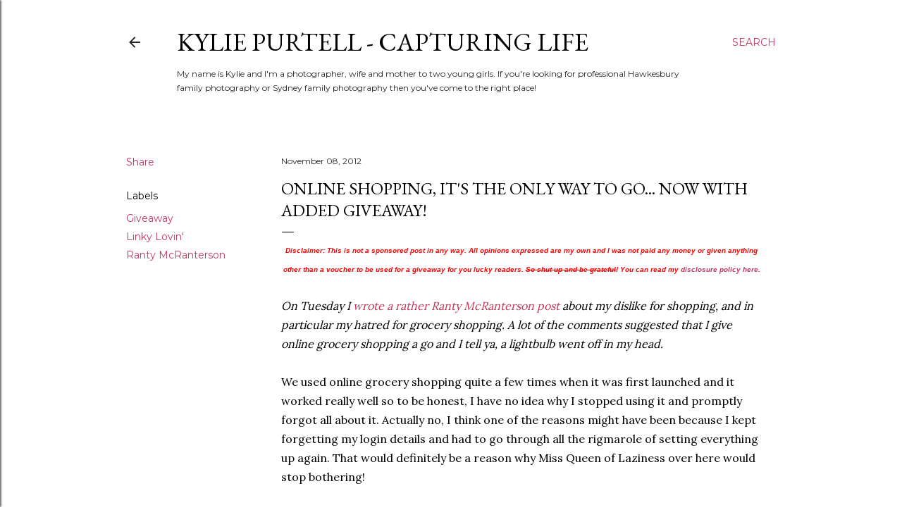

--- FILE ---
content_type: text/html; charset=utf-8
request_url: https://www.google.com/recaptcha/api2/aframe
body_size: 267
content:
<!DOCTYPE HTML><html><head><meta http-equiv="content-type" content="text/html; charset=UTF-8"></head><body><script nonce="mMCYxOqt2KFh9xg4JaJLNg">/** Anti-fraud and anti-abuse applications only. See google.com/recaptcha */ try{var clients={'sodar':'https://pagead2.googlesyndication.com/pagead/sodar?'};window.addEventListener("message",function(a){try{if(a.source===window.parent){var b=JSON.parse(a.data);var c=clients[b['id']];if(c){var d=document.createElement('img');d.src=c+b['params']+'&rc='+(localStorage.getItem("rc::a")?sessionStorage.getItem("rc::b"):"");window.document.body.appendChild(d);sessionStorage.setItem("rc::e",parseInt(sessionStorage.getItem("rc::e")||0)+1);localStorage.setItem("rc::h",'1768421600621');}}}catch(b){}});window.parent.postMessage("_grecaptcha_ready", "*");}catch(b){}</script></body></html>

--- FILE ---
content_type: text/plain
request_url: https://www.google-analytics.com/j/collect?v=1&_v=j102&a=2000195759&t=pageview&_s=1&dl=http%3A%2F%2Fwww.kyliepurtell.com%2F2012%2F11%2Fonline-shopping-its-only-way-to-go-now.html%3FshowComment%3D1352417674620&ul=en-us%40posix&dt=Online%20Shopping%2C%20It%27s%20the%20Only%20Way%20to%20Go...%20now%20with%20added%20GIVEAWAY!&sr=1280x720&vp=1280x720&_u=IEBAAEABAAAAACAAI~&jid=584497928&gjid=816273098&cid=1995570234.1768421599&tid=UA-21232743-1&_gid=1507482900.1768421599&_r=1&_slc=1&z=1590190780
body_size: -451
content:
2,cG-WEM53S9QM5